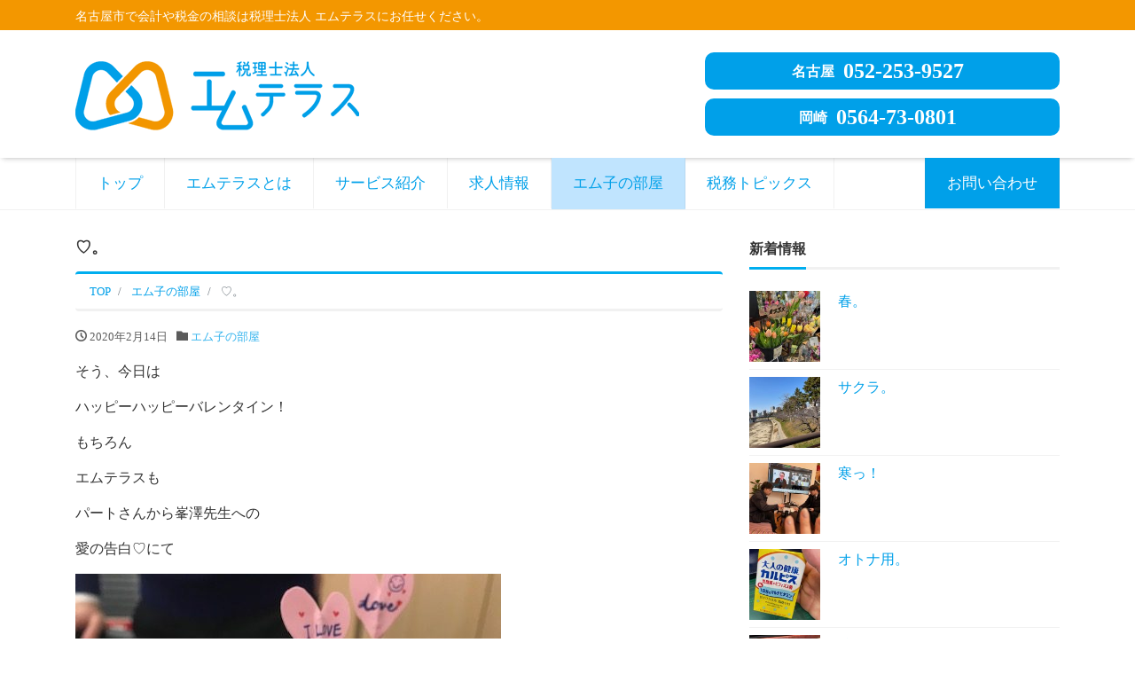

--- FILE ---
content_type: text/html; charset=UTF-8
request_url: https://m-terrace.tax/m-terrace/%E2%99%A1%E3%80%82/
body_size: 45106
content:
<!DOCTYPE html>
<html lang="ja" prefix="og: http://ogp.me/ns#"><head>
<meta charset="utf-8">
<meta name="viewport" content="width=device-width, initial-scale=1">
<meta name="description" content="そう、今日は ハッピーハッピーバレンタイン！ もちろん エムテラスも パートさんから峯澤先生への 愛の告白♡にて 個性あふれる女性陣から 愛のメッセージを添えて。 って言いながら わたくしたちも ちゃっかり一緒に いただ...">
<link rel="prev bookmark" href="https://m-terrace.tax/m-terrace/%e3%81%8d%e3%81%9f%ef%bc%9f/" title="きた？">
<link rel="next bookmark" href="https://m-terrace.tax/m-terrace/%e6%ba%80%e8%85%b9%e3%80%82/" title="満腹。">
<meta name="author" content="税理士法人 エムテラス">
<link rel="start" href="https://m-terrace.tax" title="TOP">
<!-- OGP -->
<meta property="og:site_name" content="税理士法人 エムテラス">
<meta property="og:description" content="そう、今日は ハッピーハッピーバレンタイン！ もちろん エムテラスも パートさんから峯澤先生への 愛の告白♡にて 個性あふれる女性陣から 愛のメッセージを添えて。 って言いながら わたくしたちも ちゃっかり一緒に いただ...">
<meta property="og:title" content="♡。 | 税理士法人 エムテラス">
<meta property="og:url" content="https://m-terrace.tax/m-terrace/%e2%99%a1%e3%80%82/">
<meta property="og:type" content="article">
<meta property="og:image" content="https://m-terrace.tax/wp/wp-content/uploads/2020/02/IMG_5324-e1581662431660.jpg">
<!-- twitter:card -->
<meta name="twitter:card" content="summary_large_image">
<title>♡。 &#8211; 税理士法人 エムテラス</title>
<meta name='robots' content='max-image-preview:large' />
<link rel='dns-prefetch' href='//www.googletagmanager.com' />
<link rel="alternate" type="application/rss+xml" title="税理士法人 エムテラス &raquo; フィード" href="https://m-terrace.tax/feed/" />
<link rel="alternate" type="application/rss+xml" title="税理士法人 エムテラス &raquo; コメントフィード" href="https://m-terrace.tax/comments/feed/" />
<script>
window._wpemojiSettings = {"baseUrl":"https:\/\/s.w.org\/images\/core\/emoji\/14.0.0\/72x72\/","ext":".png","svgUrl":"https:\/\/s.w.org\/images\/core\/emoji\/14.0.0\/svg\/","svgExt":".svg","source":{"concatemoji":"https:\/\/m-terrace.tax\/wp\/wp-includes\/js\/wp-emoji-release.min.js?ver=6.2.8"}};
/*! This file is auto-generated */
!function(e,a,t){var n,r,o,i=a.createElement("canvas"),p=i.getContext&&i.getContext("2d");function s(e,t){p.clearRect(0,0,i.width,i.height),p.fillText(e,0,0);e=i.toDataURL();return p.clearRect(0,0,i.width,i.height),p.fillText(t,0,0),e===i.toDataURL()}function c(e){var t=a.createElement("script");t.src=e,t.defer=t.type="text/javascript",a.getElementsByTagName("head")[0].appendChild(t)}for(o=Array("flag","emoji"),t.supports={everything:!0,everythingExceptFlag:!0},r=0;r<o.length;r++)t.supports[o[r]]=function(e){if(p&&p.fillText)switch(p.textBaseline="top",p.font="600 32px Arial",e){case"flag":return s("\ud83c\udff3\ufe0f\u200d\u26a7\ufe0f","\ud83c\udff3\ufe0f\u200b\u26a7\ufe0f")?!1:!s("\ud83c\uddfa\ud83c\uddf3","\ud83c\uddfa\u200b\ud83c\uddf3")&&!s("\ud83c\udff4\udb40\udc67\udb40\udc62\udb40\udc65\udb40\udc6e\udb40\udc67\udb40\udc7f","\ud83c\udff4\u200b\udb40\udc67\u200b\udb40\udc62\u200b\udb40\udc65\u200b\udb40\udc6e\u200b\udb40\udc67\u200b\udb40\udc7f");case"emoji":return!s("\ud83e\udef1\ud83c\udffb\u200d\ud83e\udef2\ud83c\udfff","\ud83e\udef1\ud83c\udffb\u200b\ud83e\udef2\ud83c\udfff")}return!1}(o[r]),t.supports.everything=t.supports.everything&&t.supports[o[r]],"flag"!==o[r]&&(t.supports.everythingExceptFlag=t.supports.everythingExceptFlag&&t.supports[o[r]]);t.supports.everythingExceptFlag=t.supports.everythingExceptFlag&&!t.supports.flag,t.DOMReady=!1,t.readyCallback=function(){t.DOMReady=!0},t.supports.everything||(n=function(){t.readyCallback()},a.addEventListener?(a.addEventListener("DOMContentLoaded",n,!1),e.addEventListener("load",n,!1)):(e.attachEvent("onload",n),a.attachEvent("onreadystatechange",function(){"complete"===a.readyState&&t.readyCallback()})),(e=t.source||{}).concatemoji?c(e.concatemoji):e.wpemoji&&e.twemoji&&(c(e.twemoji),c(e.wpemoji)))}(window,document,window._wpemojiSettings);
</script>
<style>
img.wp-smiley,
img.emoji {
	display: inline !important;
	border: none !important;
	box-shadow: none !important;
	height: 1em !important;
	width: 1em !important;
	margin: 0 0.07em !important;
	vertical-align: -0.1em !important;
	background: none !important;
	padding: 0 !important;
}
</style>
	<link rel='stylesheet' id='wp-block-library-css' href='https://m-terrace.tax/wp/wp-includes/css/dist/block-library/style.min.css?ver=6.2.8' media='all' />
<link rel='stylesheet' id='classic-theme-styles-css' href='https://m-terrace.tax/wp/wp-includes/css/classic-themes.min.css?ver=6.2.8' media='all' />
<style id='global-styles-inline-css'>
body{--wp--preset--color--black: #000000;--wp--preset--color--cyan-bluish-gray: #abb8c3;--wp--preset--color--white: #ffffff;--wp--preset--color--pale-pink: #f78da7;--wp--preset--color--vivid-red: #cf2e2e;--wp--preset--color--luminous-vivid-orange: #ff6900;--wp--preset--color--luminous-vivid-amber: #fcb900;--wp--preset--color--light-green-cyan: #7bdcb5;--wp--preset--color--vivid-green-cyan: #00d084;--wp--preset--color--pale-cyan-blue: #8ed1fc;--wp--preset--color--vivid-cyan-blue: #0693e3;--wp--preset--color--vivid-purple: #9b51e0;--wp--preset--color--liquid-theme: #00a0e9;--wp--preset--color--liquid-blue: #32bdeb;--wp--preset--color--liquid-dark-blue: #00a5d4;--wp--preset--color--liquid-red: #eb6032;--wp--preset--color--liquid-orange: #ff6900;--wp--preset--color--liquid-pink: #f6adc6;--wp--preset--color--liquid-yellow: #fff100;--wp--preset--color--liquid-green: #3eb370;--wp--preset--color--liquid-purple: #745399;--wp--preset--color--liquid-white: #ffffff;--wp--preset--color--liquid-dark-gray: #333333;--wp--preset--gradient--vivid-cyan-blue-to-vivid-purple: linear-gradient(135deg,rgba(6,147,227,1) 0%,rgb(155,81,224) 100%);--wp--preset--gradient--light-green-cyan-to-vivid-green-cyan: linear-gradient(135deg,rgb(122,220,180) 0%,rgb(0,208,130) 100%);--wp--preset--gradient--luminous-vivid-amber-to-luminous-vivid-orange: linear-gradient(135deg,rgba(252,185,0,1) 0%,rgba(255,105,0,1) 100%);--wp--preset--gradient--luminous-vivid-orange-to-vivid-red: linear-gradient(135deg,rgba(255,105,0,1) 0%,rgb(207,46,46) 100%);--wp--preset--gradient--very-light-gray-to-cyan-bluish-gray: linear-gradient(135deg,rgb(238,238,238) 0%,rgb(169,184,195) 100%);--wp--preset--gradient--cool-to-warm-spectrum: linear-gradient(135deg,rgb(74,234,220) 0%,rgb(151,120,209) 20%,rgb(207,42,186) 40%,rgb(238,44,130) 60%,rgb(251,105,98) 80%,rgb(254,248,76) 100%);--wp--preset--gradient--blush-light-purple: linear-gradient(135deg,rgb(255,206,236) 0%,rgb(152,150,240) 100%);--wp--preset--gradient--blush-bordeaux: linear-gradient(135deg,rgb(254,205,165) 0%,rgb(254,45,45) 50%,rgb(107,0,62) 100%);--wp--preset--gradient--luminous-dusk: linear-gradient(135deg,rgb(255,203,112) 0%,rgb(199,81,192) 50%,rgb(65,88,208) 100%);--wp--preset--gradient--pale-ocean: linear-gradient(135deg,rgb(255,245,203) 0%,rgb(182,227,212) 50%,rgb(51,167,181) 100%);--wp--preset--gradient--electric-grass: linear-gradient(135deg,rgb(202,248,128) 0%,rgb(113,206,126) 100%);--wp--preset--gradient--midnight: linear-gradient(135deg,rgb(2,3,129) 0%,rgb(40,116,252) 100%);--wp--preset--duotone--dark-grayscale: url('#wp-duotone-dark-grayscale');--wp--preset--duotone--grayscale: url('#wp-duotone-grayscale');--wp--preset--duotone--purple-yellow: url('#wp-duotone-purple-yellow');--wp--preset--duotone--blue-red: url('#wp-duotone-blue-red');--wp--preset--duotone--midnight: url('#wp-duotone-midnight');--wp--preset--duotone--magenta-yellow: url('#wp-duotone-magenta-yellow');--wp--preset--duotone--purple-green: url('#wp-duotone-purple-green');--wp--preset--duotone--blue-orange: url('#wp-duotone-blue-orange');--wp--preset--font-size--small: 13px;--wp--preset--font-size--medium: 20px;--wp--preset--font-size--large: 36px;--wp--preset--font-size--x-large: 42px;--wp--preset--spacing--20: 0.44rem;--wp--preset--spacing--30: 0.67rem;--wp--preset--spacing--40: 1rem;--wp--preset--spacing--50: 1.5rem;--wp--preset--spacing--60: 2.25rem;--wp--preset--spacing--70: 3.38rem;--wp--preset--spacing--80: 5.06rem;--wp--preset--shadow--natural: 6px 6px 9px rgba(0, 0, 0, 0.2);--wp--preset--shadow--deep: 12px 12px 50px rgba(0, 0, 0, 0.4);--wp--preset--shadow--sharp: 6px 6px 0px rgba(0, 0, 0, 0.2);--wp--preset--shadow--outlined: 6px 6px 0px -3px rgba(255, 255, 255, 1), 6px 6px rgba(0, 0, 0, 1);--wp--preset--shadow--crisp: 6px 6px 0px rgba(0, 0, 0, 1);}:where(.is-layout-flex){gap: 0.5em;}body .is-layout-flow > .alignleft{float: left;margin-inline-start: 0;margin-inline-end: 2em;}body .is-layout-flow > .alignright{float: right;margin-inline-start: 2em;margin-inline-end: 0;}body .is-layout-flow > .aligncenter{margin-left: auto !important;margin-right: auto !important;}body .is-layout-constrained > .alignleft{float: left;margin-inline-start: 0;margin-inline-end: 2em;}body .is-layout-constrained > .alignright{float: right;margin-inline-start: 2em;margin-inline-end: 0;}body .is-layout-constrained > .aligncenter{margin-left: auto !important;margin-right: auto !important;}body .is-layout-constrained > :where(:not(.alignleft):not(.alignright):not(.alignfull)){max-width: var(--wp--style--global--content-size);margin-left: auto !important;margin-right: auto !important;}body .is-layout-constrained > .alignwide{max-width: var(--wp--style--global--wide-size);}body .is-layout-flex{display: flex;}body .is-layout-flex{flex-wrap: wrap;align-items: center;}body .is-layout-flex > *{margin: 0;}:where(.wp-block-columns.is-layout-flex){gap: 2em;}.has-black-color{color: var(--wp--preset--color--black) !important;}.has-cyan-bluish-gray-color{color: var(--wp--preset--color--cyan-bluish-gray) !important;}.has-white-color{color: var(--wp--preset--color--white) !important;}.has-pale-pink-color{color: var(--wp--preset--color--pale-pink) !important;}.has-vivid-red-color{color: var(--wp--preset--color--vivid-red) !important;}.has-luminous-vivid-orange-color{color: var(--wp--preset--color--luminous-vivid-orange) !important;}.has-luminous-vivid-amber-color{color: var(--wp--preset--color--luminous-vivid-amber) !important;}.has-light-green-cyan-color{color: var(--wp--preset--color--light-green-cyan) !important;}.has-vivid-green-cyan-color{color: var(--wp--preset--color--vivid-green-cyan) !important;}.has-pale-cyan-blue-color{color: var(--wp--preset--color--pale-cyan-blue) !important;}.has-vivid-cyan-blue-color{color: var(--wp--preset--color--vivid-cyan-blue) !important;}.has-vivid-purple-color{color: var(--wp--preset--color--vivid-purple) !important;}.has-black-background-color{background-color: var(--wp--preset--color--black) !important;}.has-cyan-bluish-gray-background-color{background-color: var(--wp--preset--color--cyan-bluish-gray) !important;}.has-white-background-color{background-color: var(--wp--preset--color--white) !important;}.has-pale-pink-background-color{background-color: var(--wp--preset--color--pale-pink) !important;}.has-vivid-red-background-color{background-color: var(--wp--preset--color--vivid-red) !important;}.has-luminous-vivid-orange-background-color{background-color: var(--wp--preset--color--luminous-vivid-orange) !important;}.has-luminous-vivid-amber-background-color{background-color: var(--wp--preset--color--luminous-vivid-amber) !important;}.has-light-green-cyan-background-color{background-color: var(--wp--preset--color--light-green-cyan) !important;}.has-vivid-green-cyan-background-color{background-color: var(--wp--preset--color--vivid-green-cyan) !important;}.has-pale-cyan-blue-background-color{background-color: var(--wp--preset--color--pale-cyan-blue) !important;}.has-vivid-cyan-blue-background-color{background-color: var(--wp--preset--color--vivid-cyan-blue) !important;}.has-vivid-purple-background-color{background-color: var(--wp--preset--color--vivid-purple) !important;}.has-black-border-color{border-color: var(--wp--preset--color--black) !important;}.has-cyan-bluish-gray-border-color{border-color: var(--wp--preset--color--cyan-bluish-gray) !important;}.has-white-border-color{border-color: var(--wp--preset--color--white) !important;}.has-pale-pink-border-color{border-color: var(--wp--preset--color--pale-pink) !important;}.has-vivid-red-border-color{border-color: var(--wp--preset--color--vivid-red) !important;}.has-luminous-vivid-orange-border-color{border-color: var(--wp--preset--color--luminous-vivid-orange) !important;}.has-luminous-vivid-amber-border-color{border-color: var(--wp--preset--color--luminous-vivid-amber) !important;}.has-light-green-cyan-border-color{border-color: var(--wp--preset--color--light-green-cyan) !important;}.has-vivid-green-cyan-border-color{border-color: var(--wp--preset--color--vivid-green-cyan) !important;}.has-pale-cyan-blue-border-color{border-color: var(--wp--preset--color--pale-cyan-blue) !important;}.has-vivid-cyan-blue-border-color{border-color: var(--wp--preset--color--vivid-cyan-blue) !important;}.has-vivid-purple-border-color{border-color: var(--wp--preset--color--vivid-purple) !important;}.has-vivid-cyan-blue-to-vivid-purple-gradient-background{background: var(--wp--preset--gradient--vivid-cyan-blue-to-vivid-purple) !important;}.has-light-green-cyan-to-vivid-green-cyan-gradient-background{background: var(--wp--preset--gradient--light-green-cyan-to-vivid-green-cyan) !important;}.has-luminous-vivid-amber-to-luminous-vivid-orange-gradient-background{background: var(--wp--preset--gradient--luminous-vivid-amber-to-luminous-vivid-orange) !important;}.has-luminous-vivid-orange-to-vivid-red-gradient-background{background: var(--wp--preset--gradient--luminous-vivid-orange-to-vivid-red) !important;}.has-very-light-gray-to-cyan-bluish-gray-gradient-background{background: var(--wp--preset--gradient--very-light-gray-to-cyan-bluish-gray) !important;}.has-cool-to-warm-spectrum-gradient-background{background: var(--wp--preset--gradient--cool-to-warm-spectrum) !important;}.has-blush-light-purple-gradient-background{background: var(--wp--preset--gradient--blush-light-purple) !important;}.has-blush-bordeaux-gradient-background{background: var(--wp--preset--gradient--blush-bordeaux) !important;}.has-luminous-dusk-gradient-background{background: var(--wp--preset--gradient--luminous-dusk) !important;}.has-pale-ocean-gradient-background{background: var(--wp--preset--gradient--pale-ocean) !important;}.has-electric-grass-gradient-background{background: var(--wp--preset--gradient--electric-grass) !important;}.has-midnight-gradient-background{background: var(--wp--preset--gradient--midnight) !important;}.has-small-font-size{font-size: var(--wp--preset--font-size--small) !important;}.has-medium-font-size{font-size: var(--wp--preset--font-size--medium) !important;}.has-large-font-size{font-size: var(--wp--preset--font-size--large) !important;}.has-x-large-font-size{font-size: var(--wp--preset--font-size--x-large) !important;}
.wp-block-navigation a:where(:not(.wp-element-button)){color: inherit;}
:where(.wp-block-columns.is-layout-flex){gap: 2em;}
.wp-block-pullquote{font-size: 1.5em;line-height: 1.6;}
</style>
<link rel='stylesheet' id='contact-form-7-css' href='https://m-terrace.tax/wp/wp-content/plugins/contact-form-7/includes/css/styles.css?ver=5.4.2' media='all' />
<link rel='stylesheet' id='parent-style-css' href='https://m-terrace.tax/wp/wp-content/themes/liquid-corporate/style.css?ver=6.2.8' media='all' />
<link rel='stylesheet' id='bootstrap-css' href='https://m-terrace.tax/wp/wp-content/themes/liquid-corporate/css/bootstrap.min.css?ver=6.2.8' media='all' />
<link rel='stylesheet' id='icomoon-css' href='https://m-terrace.tax/wp/wp-content/themes/liquid-corporate/css/icomoon.css?ver=6.2.8' media='all' />
<link rel='stylesheet' id='liquid-style-css' href='https://m-terrace.tax/wp/wp-content/themes/liquid-corporate-child/style.css?ver=6.2.8' media='all' />
<link rel='stylesheet' id='liquid-block-style-css' href='https://m-terrace.tax/wp/wp-content/themes/liquid-corporate/css/block.css?ver=6.2.8' media='all' />
<script src='https://m-terrace.tax/wp/wp-includes/js/jquery/jquery.min.js?ver=3.6.4' id='jquery-core-js'></script>
<script src='https://m-terrace.tax/wp/wp-includes/js/jquery/jquery-migrate.min.js?ver=3.4.0' id='jquery-migrate-js'></script>
<script src='https://m-terrace.tax/wp/wp-content/themes/liquid-corporate/js/bootstrap.min.js?ver=6.2.8' id='bootstrap-js'></script>

<!-- Site Kit によって追加された Google タグ（gtag.js）スニペット -->
<!-- Google アナリティクス スニペット (Site Kit が追加) -->
<script src='https://www.googletagmanager.com/gtag/js?id=GT-5DGPMXW6' id='google_gtagjs-js' async></script>
<script id='google_gtagjs-js-after'>
window.dataLayer = window.dataLayer || [];function gtag(){dataLayer.push(arguments);}
gtag("set","linker",{"domains":["m-terrace.tax"]});
gtag("js", new Date());
gtag("set", "developer_id.dZTNiMT", true);
gtag("config", "GT-5DGPMXW6");
 window._googlesitekit = window._googlesitekit || {}; window._googlesitekit.throttledEvents = []; window._googlesitekit.gtagEvent = (name, data) => { var key = JSON.stringify( { name, data } ); if ( !! window._googlesitekit.throttledEvents[ key ] ) { return; } window._googlesitekit.throttledEvents[ key ] = true; setTimeout( () => { delete window._googlesitekit.throttledEvents[ key ]; }, 5 ); gtag( "event", name, { ...data, event_source: "site-kit" } ); }; 
</script>
<link rel="https://api.w.org/" href="https://m-terrace.tax/wp-json/" /><link rel="alternate" type="application/json" href="https://m-terrace.tax/wp-json/wp/v2/posts/3089" /><link rel="EditURI" type="application/rsd+xml" title="RSD" href="https://m-terrace.tax/wp/xmlrpc.php?rsd" />
<link rel="wlwmanifest" type="application/wlwmanifest+xml" href="https://m-terrace.tax/wp/wp-includes/wlwmanifest.xml" />
<link rel="canonical" href="https://m-terrace.tax/m-terrace/%e2%99%a1%e3%80%82/" />
<link rel='shortlink' href='https://m-terrace.tax/?p=3089' />
<link rel="alternate" type="application/json+oembed" href="https://m-terrace.tax/wp-json/oembed/1.0/embed?url=https%3A%2F%2Fm-terrace.tax%2Fm-terrace%2F%25e2%2599%25a1%25e3%2580%2582%2F" />
<link rel="alternate" type="text/xml+oembed" href="https://m-terrace.tax/wp-json/oembed/1.0/embed?url=https%3A%2F%2Fm-terrace.tax%2Fm-terrace%2F%25e2%2599%25a1%25e3%2580%2582%2F&#038;format=xml" />
<meta name="generator" content="Site Kit by Google 1.159.0" /><link rel="icon" href="https://m-terrace.tax/wp/wp-content/uploads/2018/09/favi-150x150.png" sizes="32x32" />
<link rel="icon" href="https://m-terrace.tax/wp/wp-content/uploads/2018/09/favi-300x300.png" sizes="192x192" />
<link rel="apple-touch-icon" href="https://m-terrace.tax/wp/wp-content/uploads/2018/09/favi-300x300.png" />
<meta name="msapplication-TileImage" content="https://m-terrace.tax/wp/wp-content/uploads/2018/09/favi-300x300.png" />

<!--[if lt IE 9]>
<meta http-equiv="X-UA-Compatible" content="IE=edge">
<script type="text/javascript" src="https://oss.maxcdn.com/html5shiv/3.7.2/html5shiv.min.js"></script>
<script type="text/javascript" src="https://oss.maxcdn.com/respond/1.4.2/respond.min.js"></script>
<![endif]-->
<!-- GA -->
<script>
  (function(i,s,o,g,r,a,m){i['GoogleAnalyticsObject']=r;i[r]=i[r]||function(){
  (i[r].q=i[r].q||[]).push(arguments)},i[r].l=1*new Date();a=s.createElement(o),
  m=s.getElementsByTagName(o)[0];a.async=1;a.src=g;m.parentNode.insertBefore(a,m)
  })(window,document,'script','//www.google-analytics.com/analytics.js','ga');

  ga('create', 'UA-128374755-1', 'auto');
  ga('send', 'pageview');

</script>

<!-- hreflang -->
<!-- CSS -->
<style type="text/css">
    /*  customize  */
            body, .post_time, .post_cat {
        color: #333333 !important;
    }
            .liquid_bg, .carousel-indicators .active, .icon_big, .navbar-nav > .nav-item:last-child:not(.sticky-none) a {
        background-color: #00a0e9 !important;
    }
    .liquid_bc, .post_body h1 span, .post_body h2 span, 
    .archive  .search .ttl_h1, .headline, .formbox a {
        border-color: #f39700 !important;
    }
    .liquid_color, .navbar .current-menu-item, .navbar .current-menu-parent, .navbar .current_page_item {
        color: #00a0e9 !important;
    }
            a, a:hover, a:active, a:visited,
    .post_body a, .post_body a:hover, .post_body a:active, .post_body a:visited,
    footer a, footer a:hover, footer a:active, footer a:visited {
        color: #00a0e9;
		text-decoration: none;
    }
                /*  custom head  */
        </style>
</head>

<body class="post-template-default single single-post postid-3089 single-format-standard category_2">

<!-- FB -->
<div id="fb-root"></div>
<script>(function(d, s, id) {
  var js, fjs = d.getElementsByTagName(s)[0];
  if (d.getElementById(id)) return;
  js = d.createElement(s); js.id = id;
  js.src = "//connect.facebook.net/ja_JP/sdk.js#xfbml=1&version=v2.4";
  fjs.parentNode.insertBefore(js, fjs);
}(document, 'script', 'facebook-jssdk'));</script>

<a id="top"></a>
 <div class="wrapper">
    <div class="headline">
    
    <div class="logo_text">
      <div class="container">
        <div class="row">
            <div class="col-md-3 order-md-last">
                         </div>
            <div class="col-md-9 order-md-first">
                                    <div class="subttl">名古屋市で会計や税金の相談は税理士法人 エムテラスにお任せください。</div>
                            </div>
        </div>
              </div>
    </div>
		<div class="container">
			<div class="headarea headwrap">
				<h1>
					<a href="https://m-terrace.tax" title="エムテラス">
						<img src="http://m-terrace.tax/wp/wp-content/uploads/2018/10/mterrace-logo320.png">
					</a>
				</h1>
				<div class="tel-btn">
					<a href="tel:052-253-9527" class="tel-btn-nagoya"><span>名古屋</span>052-253-9527</a>
					<a href="tel:0564-73-0801" class="tel-btn-okazaki"><span>岡崎</span>0564-73-0801</a>
				</div>
			</div>
		</div>
	 </div>
   
    <nav class="navbar navbar-light navbar-expand-md">
     <div class="container">
        <!-- Global Menu -->
                <ul id="menu-menu-1" class="nav navbar-nav"><li id="menu-item-55" class="menu-item menu-item-type-custom menu-item-object-custom menu-item-home menu-item-55 nav-item"><a href="http://m-terrace.tax/">トップ</a></li>
<li id="menu-item-56" class="menu-item menu-item-type-post_type menu-item-object-page menu-item-56 nav-item"><a href="https://m-terrace.tax/about/">エムテラスとは</a></li>
<li id="menu-item-57" class="menu-item menu-item-type-post_type menu-item-object-page menu-item-57 nav-item"><a href="https://m-terrace.tax/service/">サービス紹介</a></li>
<li id="menu-item-58" class="menu-item menu-item-type-post_type menu-item-object-page menu-item-58 nav-item"><a href="https://m-terrace.tax/recruit/">求人情報</a></li>
<li id="menu-item-61" class="menu-item menu-item-type-taxonomy menu-item-object-category current-post-ancestor current-menu-parent current-post-parent menu-item-61 nav-item"><a href="https://m-terrace.tax/category/m-terrace/">エム子の部屋</a></li>
<li id="menu-item-62" class="menu-item menu-item-type-taxonomy menu-item-object-category menu-item-62 nav-item"><a href="https://m-terrace.tax/category/column/">税務トピックス</a></li>
<li id="menu-item-59" class="menu-item menu-item-type-post_type menu-item-object-page menu-item-59 nav-item"><a href="https://m-terrace.tax/contact/">お問い合わせ</a></li>
</ul>          <button type="button" class="navbar-toggler collapsed">
            <span class="sr-only">Menu</span>
            <span class="icon-bar top-bar"></span>
            <span class="icon-bar middle-bar"></span>
            <span class="icon-bar bottom-bar"></span>
          </button>
             </div>
     <div class="container searchform_nav d-none d-md-none">
      <div class="searchform">
    <form action="https://m-terrace.tax/" method="get" class="search-form">
        <fieldset class="form-group">
            <label class="screen-reader-text">検索</label>
            <input type="text" name="s" value="" placeholder="検索" class="form-control search-text">
            <button type="submit" value="Search" class="btn btn-primary"><i class="icon icon-search"></i></button>
        </fieldset>
    </form>
</div>     </div>
    </nav>
  
    	 
	 
	 

<div class="detail post-3089 post type-post status-publish format-standard has-post-thumbnail hentry category-m-terrace">
    <div class="container">
        <div class="row">
            <div class="col-md-8 mainarea">

                                
                
                <h1 class="ttl_h1 entry-title" title="♡。">
                    ♡。                </h1>

                <!-- pan -->
                                <nav aria-label="breadcrumb">
                    <ul class="breadcrumb" itemscope itemtype="http://schema.org/BreadcrumbList">
                        <li class="breadcrumb-item" itemprop="itemListElement" itemscope itemtype="http://schema.org/ListItem">
                            <a href="https://m-terrace.tax" itemprop="item"><span itemprop="name">TOP</span></a>
                            <meta itemprop="position" content="1">
                        </li>
                                                                                                                        <li class="breadcrumb-item" itemprop="itemListElement" itemscope itemtype="http://schema.org/ListItem">
                            <a href="https://m-terrace.tax/category/m-terrace/" itemprop="item"><span itemprop="name">エム子の部屋</span></a>
                            <meta itemprop="position" content="2">
                        </li>
                                                                                                <li class="breadcrumb-item active" itemprop="itemListElement" itemscope itemtype="http://schema.org/ListItem" aria-current="page">
                            <a href="https://m-terrace.tax/m-terrace/%e2%99%a1%e3%80%82/" itemprop="item" aria-disabled="true"><span itemprop="name">♡。</span></a>
                            <meta itemprop="position" content="3">
                        </li>
                    </ul>
                </nav>

                <div class="detail_text">

                    
                    <div class="post_meta">
                        <span class="post_time">
                                                        <i class="icon icon-clock" title=" 2020/02/14 15:45"></i> <time class="date updated">2020年2月14日</time>
                                                    </span>
                                                <span class="post_cat"><i class="icon icon-folder"></i>
                            <a href="https://m-terrace.tax/category/m-terrace/" rel="category tag">エム子の部屋</a>                        </span>
                                            </div>

                    
                    
                    <!-- content -->
                    <div class="post_body">
                        
<p>そう、今日は</p>



<p>ハッピーハッピーバレンタイン！</p>



<p>もちろん</p>



<p>エムテラスも</p>



<p>パートさんから峯澤先生への</p>



<p>愛の告白♡にて</p>



<figure class="wp-block-image size-large"><img decoding="async" width="480" height="640" src="http://m-terrace.tax/wp/wp-content/uploads/2020/02/IMG_5324-e1581662431660.jpg" alt="" class="wp-image-3088" srcset="https://m-terrace.tax/wp/wp-content/uploads/2020/02/IMG_5324-e1581662431660.jpg 480w, https://m-terrace.tax/wp/wp-content/uploads/2020/02/IMG_5324-e1581662431660-225x300.jpg 225w" sizes="(max-width: 480px) 100vw, 480px" /></figure>



<p>個性あふれる女性陣から</p>



<p>愛のメッセージを添えて。</p>



<p>って言いながら</p>



<p>わたくしたちも</p>



<p>ちゃっかり一緒に</p>



<p>いただきます(笑)</p>



<p>いつも優しくて</p>



<p>頼りになる</p>



<p>エムテラス男性陣！</p>



<figure class="wp-block-image size-large"><img decoding="async" loading="lazy" width="639" height="478" src="http://m-terrace.tax/wp/wp-content/uploads/2020/02/IMG_5323-e1581662423375.jpg" alt="" class="wp-image-3087" srcset="https://m-terrace.tax/wp/wp-content/uploads/2020/02/IMG_5323-e1581662423375.jpg 639w, https://m-terrace.tax/wp/wp-content/uploads/2020/02/IMG_5323-e1581662423375-300x224.jpg 300w" sizes="(max-width: 639px) 100vw, 639px" /></figure>



<p>愛してるよぉ～。</p>



<p></p>
                    </div>
                    
                    
                                        
                    <!-- form -->
                    
                </div>
                                <div class="detail_comments">
                    
<div id="comments" class="comments-area">

	
	
	
</div><!-- .comments-area -->
                </div>
                
                <nav>
                    <ul class="pagination justify-content-between">
                        <li><a href="https://m-terrace.tax/m-terrace/%e3%81%8d%e3%81%9f%ef%bc%9f/" class="badge-pill" title="きた？">&laquo; Prev</a></li><li><a href="https://m-terrace.tax/m-terrace/%e6%ba%80%e8%85%b9%e3%80%82/" class="badge-pill" title="満腹。">Next &raquo;</a></li>                    </ul>
                </nav>

                                    <div class="recommend">
                        <div class="ttl"><i class="icon icon-list"></i>
                            関連記事                        </div>
                        <div class="row">
                                                <article class="list col-md-12 post-12661 post type-post status-publish format-standard has-post-thumbnail hentry category-m-terrace">
                            <a href="https://m-terrace.tax/m-terrace/%e6%98%a5%e3%80%82-2/" title="春。" class="post_links">
                                <div class="list-block">
                                                                        <div class="post_thumb" style="background-image: url('https://m-terrace.tax/wp/wp-content/uploads/2026/01/IMG_1495-1.jpg')"><span>&nbsp;</span></div>
                                                                        <div class="list-text">
                                        <span class="post_time"><i class="icon icon-clock"></i>
                                            2026年1月17日</span>
                                        <h3 class="list-title post_ttl">
                                            春。                                        </h3>
                                    </div>
                                </div>
                            </a>
                        </article>
                                                <article class="list col-md-12 post-12658 post type-post status-publish format-standard has-post-thumbnail hentry category-m-terrace tag-551">
                            <a href="https://m-terrace.tax/m-terrace/%e3%82%b5%e3%82%af%e3%83%a9%e3%80%82-3/" title="サクラ。" class="post_links">
                                <div class="list-block">
                                                                        <div class="post_thumb" style="background-image: url('https://m-terrace.tax/wp/wp-content/uploads/2026/01/IMG_1518-e1768555174916.jpg')"><span>&nbsp;</span></div>
                                                                        <div class="list-text">
                                        <span class="post_time"><i class="icon icon-clock"></i>
                                            2026年1月16日</span>
                                        <h3 class="list-title post_ttl">
                                            サクラ。                                        </h3>
                                    </div>
                                </div>
                            </a>
                        </article>
                                                <article class="list col-md-12 post-12654 post type-post status-publish format-standard has-post-thumbnail hentry category-m-terrace">
                            <a href="https://m-terrace.tax/m-terrace/%e5%af%92%e3%81%a3%ef%bc%81/" title="寒っ！" class="post_links">
                                <div class="list-block">
                                                                        <div class="post_thumb" style="background-image: url('https://m-terrace.tax/wp/wp-content/uploads/2026/01/IMG_1513-e1768462946749.jpg')"><span>&nbsp;</span></div>
                                                                        <div class="list-text">
                                        <span class="post_time"><i class="icon icon-clock"></i>
                                            2026年1月15日</span>
                                        <h3 class="list-title post_ttl">
                                            寒っ！                                        </h3>
                                    </div>
                                </div>
                            </a>
                        </article>
                                                <article class="list col-md-12 post-12650 post type-post status-publish format-standard has-post-thumbnail hentry category-m-terrace">
                            <a href="https://m-terrace.tax/m-terrace/%e3%82%aa%e3%83%88%e3%83%8a%e7%94%a8%e3%80%82/" title="オトナ用。" class="post_links">
                                <div class="list-block">
                                                                        <div class="post_thumb" style="background-image: url('https://m-terrace.tax/wp/wp-content/uploads/2026/01/IMG_0124-e1768373380385.jpg')"><span>&nbsp;</span></div>
                                                                        <div class="list-text">
                                        <span class="post_time"><i class="icon icon-clock"></i>
                                            2026年1月14日</span>
                                        <h3 class="list-title post_ttl">
                                            オトナ用。                                        </h3>
                                    </div>
                                </div>
                            </a>
                        </article>
                                            </div>
                </div>
                
            </div><!-- /col -->
            
<div class="col-md-4 sidebar">
                            <div class="row widgets">
                            <div id="liquid_newpost-3" class="col-12"><div class="widget widget_liquid_newpost">
            <div class="ttl">新着情報</div>            <ul class="newpost">
                            <li>
                    <a href="https://m-terrace.tax/m-terrace/%e6%98%a5%e3%80%82-2/" title="春。">
                    <span class="post_thumb"><span><img width="150" height="150" src="https://m-terrace.tax/wp/wp-content/uploads/2026/01/IMG_1495-1-150x150.jpg" class="attachment-thumbnail size-thumbnail wp-post-image" alt="" decoding="async" loading="lazy" /></span></span>
                    <span class="post_ttl">春。</span></a>
                </li>
                            <li>
                    <a href="https://m-terrace.tax/m-terrace/%e3%82%b5%e3%82%af%e3%83%a9%e3%80%82-3/" title="サクラ。">
                    <span class="post_thumb"><span><img width="150" height="150" src="https://m-terrace.tax/wp/wp-content/uploads/2026/01/IMG_1518-e1768555174916-150x150.jpg" class="attachment-thumbnail size-thumbnail wp-post-image" alt="" decoding="async" loading="lazy" /></span></span>
                    <span class="post_ttl">サクラ。</span></a>
                </li>
                            <li>
                    <a href="https://m-terrace.tax/m-terrace/%e5%af%92%e3%81%a3%ef%bc%81/" title="寒っ！">
                    <span class="post_thumb"><span><img width="150" height="150" src="https://m-terrace.tax/wp/wp-content/uploads/2026/01/IMG_1513-e1768462946749-150x150.jpg" class="attachment-thumbnail size-thumbnail wp-post-image" alt="" decoding="async" loading="lazy" /></span></span>
                    <span class="post_ttl">寒っ！</span></a>
                </li>
                            <li>
                    <a href="https://m-terrace.tax/m-terrace/%e3%82%aa%e3%83%88%e3%83%8a%e7%94%a8%e3%80%82/" title="オトナ用。">
                    <span class="post_thumb"><span><img width="150" height="150" src="https://m-terrace.tax/wp/wp-content/uploads/2026/01/IMG_0124-e1768373380385-150x150.jpg" class="attachment-thumbnail size-thumbnail wp-post-image" alt="" decoding="async" loading="lazy" /></span></span>
                    <span class="post_ttl">オトナ用。</span></a>
                </li>
                            <li>
                    <a href="https://m-terrace.tax/m-terrace/%e9%8f%a1%e9%96%8b%e3%81%8d%e3%80%82-4/" title="鏡開き。">
                    <span class="post_thumb"><span><img width="150" height="150" src="https://m-terrace.tax/wp/wp-content/uploads/2026/01/IMG_1504-e1768294776656-150x150.jpg" class="attachment-thumbnail size-thumbnail wp-post-image" alt="" decoding="async" loading="lazy" /></span></span>
                    <span class="post_ttl">鏡開き。</span></a>
                </li>
                        </ul>
            </div></div>                          </div>
                         </div>


        </div><!-- /row -->
    </div><!-- /container -->
</div><!-- /detail -->

<div class="pagetop">
    <a href="#top"><i class="icon icon-arrow-up2"></i></a>
</div>


<div class="container">
	
	<section id="foot_info">
		<h3>ご質問・ご相談はお気軽にお問合せください</h3>
		<h4>初回相談無料！</h4>
		<ul>
			<li>
				<h5>名古屋</h5>
				<a href="tel:052-253-9527"><span>TEL</span>052-253-9527</a>
				<h5 class="foot_info_okazaki">岡崎</h5>
				<a href="tel:0564-73-0801"><span>TEL</span>0564-73-0801</a>
			</li>
			<li>
				<a href="http://m-terrace.tax/contact/">
					<figure><img src="http://m-terrace.tax/wp/wp-content/uploads/2021/09/foot_info.png" alt="お気軽にお問合せください"></figure>
					<p>メールでのお問合せはこちらから</p>
				</a>
			</li>
		</ul>
	</section>
	

	<div class="bnr flex mgb60">
		<a href="http://m-terrace.tax/category/m-terrace/"><p><img src="http://m-terrace.tax/wp/wp-content/uploads/2018/10/mterrace-foot-06.png" alt="エム子の部屋"></p></a>
		<a href="http://m-terrace.tax/category/column/"><p><img src="http://m-terrace.tax/wp/wp-content/uploads/2018/10/mterrace-foot-07.png" alt="税務トピックス"></p></a>
	</div>
	
	
	
</div>



<footer>
        <div class="container">
                    <div class="row widgets">
            <div id="custom_html-5" class="widget_text col-sm-4"><div class="widget_text widget widget_custom_html"><div class="ttl">サイトマップ</div><div class="textwidget custom-html-widget"><ul>
	<li><a href="http://m-terrace.tax/">トップ</a></li>
	<li><a href="http://m-terrace.tax/about/">エムテラスとは</a></li>
	<li><a href="http://m-terrace.tax/service/">サービス紹介</a></li>
	<li><a href="http://m-terrace.tax/recruit/">求人情報</a></li>
	<li><a href="http://m-terrace.tax/category/m-terrace/">エム子の部屋</a></li>
	<li><a href="http://m-terrace.tax/category/column/">税務トピックス</a></li>
	<li><a href="http://m-terrace.tax/contact/">お問合せ</a></li>
	<li><a href="http://m-terrace.tax/privacy-policy/">プライバシーポリシー</a></li>
</ul></div></div></div>            <div id="liquid_newpost-2" class="col-sm-4"><div class="widget widget_liquid_newpost">
            <div class="ttl">新着情報</div>            <ul class="newpost">
                            <li>
                    <a href="https://m-terrace.tax/m-terrace/%e6%98%a5%e3%80%82-2/" title="春。">
                    <span class="post_thumb"><span><img width="150" height="150" src="https://m-terrace.tax/wp/wp-content/uploads/2026/01/IMG_1495-1-150x150.jpg" class="attachment-thumbnail size-thumbnail wp-post-image" alt="" decoding="async" loading="lazy" /></span></span>
                    <span class="post_ttl">春。</span></a>
                </li>
                            <li>
                    <a href="https://m-terrace.tax/m-terrace/%e3%82%b5%e3%82%af%e3%83%a9%e3%80%82-3/" title="サクラ。">
                    <span class="post_thumb"><span><img width="150" height="150" src="https://m-terrace.tax/wp/wp-content/uploads/2026/01/IMG_1518-e1768555174916-150x150.jpg" class="attachment-thumbnail size-thumbnail wp-post-image" alt="" decoding="async" loading="lazy" /></span></span>
                    <span class="post_ttl">サクラ。</span></a>
                </li>
                            <li>
                    <a href="https://m-terrace.tax/m-terrace/%e5%af%92%e3%81%a3%ef%bc%81/" title="寒っ！">
                    <span class="post_thumb"><span><img width="150" height="150" src="https://m-terrace.tax/wp/wp-content/uploads/2026/01/IMG_1513-e1768462946749-150x150.jpg" class="attachment-thumbnail size-thumbnail wp-post-image" alt="" decoding="async" loading="lazy" /></span></span>
                    <span class="post_ttl">寒っ！</span></a>
                </li>
                        </ul>
            </div></div>            <div id="custom_html-6" class="widget_text col-sm-4"><div class="widget_text widget widget_custom_html"><div class="ttl">会社案内</div><div class="textwidget custom-html-widget"><div class="f-btm-right">
<figure><img src="http://m-terrace.tax/wp/wp-content/uploads/2018/09/mterrace-foot-03.png"></figure>
 <h3>＜名古屋＞</h3>
	<adress>〒460-0022 名古屋市中区金山2丁目1番22号プロシード金山2 二階</adress>
 <a href="tel:052-253-9527">TEL:052-253-9527</a><span>/ FAX:052-253-9528</span>
 <h3>＜岡崎＞</h3>
	<adress>〒444-0043 岡崎市唐沢町1丁目18番一階</adress>
 <a href="tel:0564-73-0801">TEL:0564-73-0801</a><span>/ FAX:0564-73-0802</span> 
</div></div></div></div>          </div>
                  </div>
        

        
        <div class="copy">
        (C) 2026 
        <a href="https://m-terrace.tax">税理士法人 エムテラス</a>. All rights reserved.
        </div>

    </footer>
      
</div><!--/site-wrapper-->

<script src='https://m-terrace.tax/wp/wp-includes/js/dist/vendor/wp-polyfill-inert.min.js?ver=3.1.2' id='wp-polyfill-inert-js'></script>
<script src='https://m-terrace.tax/wp/wp-includes/js/dist/vendor/regenerator-runtime.min.js?ver=0.13.11' id='regenerator-runtime-js'></script>
<script src='https://m-terrace.tax/wp/wp-includes/js/dist/vendor/wp-polyfill.min.js?ver=3.15.0' id='wp-polyfill-js'></script>
<script id='contact-form-7-js-extra'>
var wpcf7 = {"api":{"root":"https:\/\/m-terrace.tax\/wp-json\/","namespace":"contact-form-7\/v1"}};
</script>
<script src='https://m-terrace.tax/wp/wp-content/plugins/contact-form-7/includes/js/index.js?ver=5.4.2' id='contact-form-7-js'></script>
<script src='https://m-terrace.tax/wp/wp-content/themes/liquid-corporate/js/common.min.js?ver=6.2.8' id='liquid-script-js'></script>
<script src='https://m-terrace.tax/wp/wp-includes/js/comment-reply.min.js?ver=6.2.8' id='comment-reply-js'></script>
<script src='https://m-terrace.tax/wp/wp-content/plugins/google-site-kit/dist/assets/js/googlesitekit-events-provider-contact-form-7-84e9a1056bc4922b7cbd.js' id='googlesitekit-events-provider-contact-form-7-js' defer></script>

<!-- JS -->

</body>
</html>